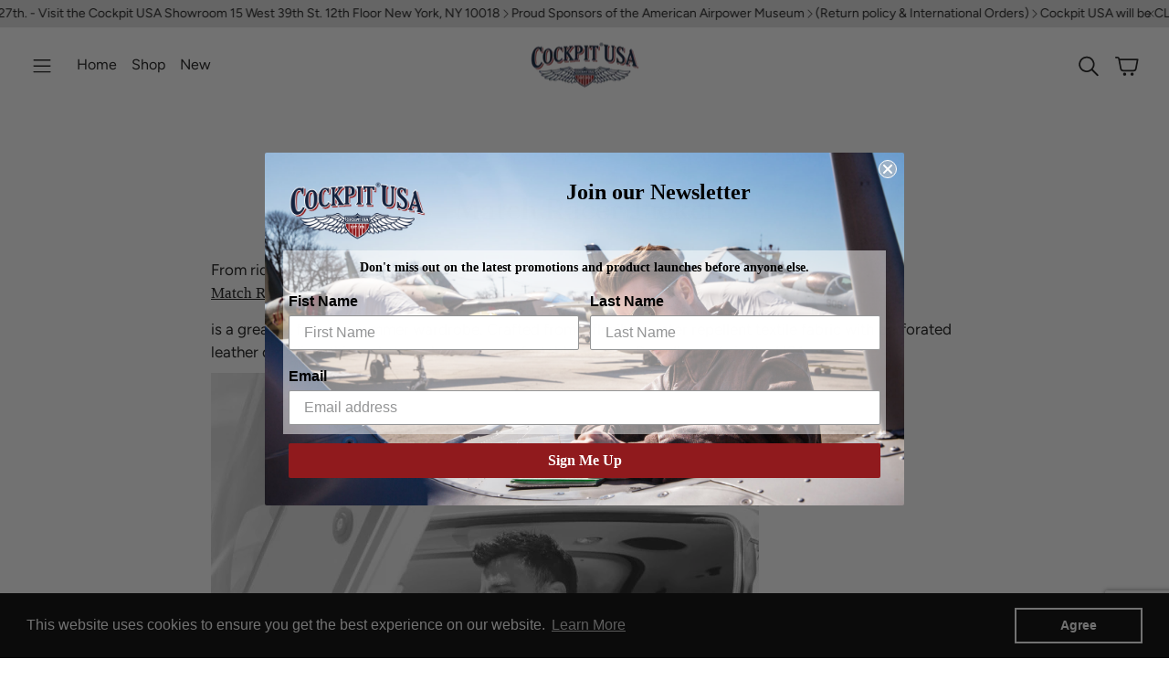

--- FILE ---
content_type: text/html; charset=utf-8
request_url: https://www.google.com/recaptcha/api2/anchor?ar=1&k=6LeTRAoeAAAAACKeCUlhSkXvVTIwv0_OgDTqgYsa&co=aHR0cHM6Ly9jb2NrcGl0dXNhLmNvbTo0NDM.&hl=en&v=PoyoqOPhxBO7pBk68S4YbpHZ&size=invisible&anchor-ms=20000&execute-ms=30000&cb=jfpha5ycl0az
body_size: 48817
content:
<!DOCTYPE HTML><html dir="ltr" lang="en"><head><meta http-equiv="Content-Type" content="text/html; charset=UTF-8">
<meta http-equiv="X-UA-Compatible" content="IE=edge">
<title>reCAPTCHA</title>
<style type="text/css">
/* cyrillic-ext */
@font-face {
  font-family: 'Roboto';
  font-style: normal;
  font-weight: 400;
  font-stretch: 100%;
  src: url(//fonts.gstatic.com/s/roboto/v48/KFO7CnqEu92Fr1ME7kSn66aGLdTylUAMa3GUBHMdazTgWw.woff2) format('woff2');
  unicode-range: U+0460-052F, U+1C80-1C8A, U+20B4, U+2DE0-2DFF, U+A640-A69F, U+FE2E-FE2F;
}
/* cyrillic */
@font-face {
  font-family: 'Roboto';
  font-style: normal;
  font-weight: 400;
  font-stretch: 100%;
  src: url(//fonts.gstatic.com/s/roboto/v48/KFO7CnqEu92Fr1ME7kSn66aGLdTylUAMa3iUBHMdazTgWw.woff2) format('woff2');
  unicode-range: U+0301, U+0400-045F, U+0490-0491, U+04B0-04B1, U+2116;
}
/* greek-ext */
@font-face {
  font-family: 'Roboto';
  font-style: normal;
  font-weight: 400;
  font-stretch: 100%;
  src: url(//fonts.gstatic.com/s/roboto/v48/KFO7CnqEu92Fr1ME7kSn66aGLdTylUAMa3CUBHMdazTgWw.woff2) format('woff2');
  unicode-range: U+1F00-1FFF;
}
/* greek */
@font-face {
  font-family: 'Roboto';
  font-style: normal;
  font-weight: 400;
  font-stretch: 100%;
  src: url(//fonts.gstatic.com/s/roboto/v48/KFO7CnqEu92Fr1ME7kSn66aGLdTylUAMa3-UBHMdazTgWw.woff2) format('woff2');
  unicode-range: U+0370-0377, U+037A-037F, U+0384-038A, U+038C, U+038E-03A1, U+03A3-03FF;
}
/* math */
@font-face {
  font-family: 'Roboto';
  font-style: normal;
  font-weight: 400;
  font-stretch: 100%;
  src: url(//fonts.gstatic.com/s/roboto/v48/KFO7CnqEu92Fr1ME7kSn66aGLdTylUAMawCUBHMdazTgWw.woff2) format('woff2');
  unicode-range: U+0302-0303, U+0305, U+0307-0308, U+0310, U+0312, U+0315, U+031A, U+0326-0327, U+032C, U+032F-0330, U+0332-0333, U+0338, U+033A, U+0346, U+034D, U+0391-03A1, U+03A3-03A9, U+03B1-03C9, U+03D1, U+03D5-03D6, U+03F0-03F1, U+03F4-03F5, U+2016-2017, U+2034-2038, U+203C, U+2040, U+2043, U+2047, U+2050, U+2057, U+205F, U+2070-2071, U+2074-208E, U+2090-209C, U+20D0-20DC, U+20E1, U+20E5-20EF, U+2100-2112, U+2114-2115, U+2117-2121, U+2123-214F, U+2190, U+2192, U+2194-21AE, U+21B0-21E5, U+21F1-21F2, U+21F4-2211, U+2213-2214, U+2216-22FF, U+2308-230B, U+2310, U+2319, U+231C-2321, U+2336-237A, U+237C, U+2395, U+239B-23B7, U+23D0, U+23DC-23E1, U+2474-2475, U+25AF, U+25B3, U+25B7, U+25BD, U+25C1, U+25CA, U+25CC, U+25FB, U+266D-266F, U+27C0-27FF, U+2900-2AFF, U+2B0E-2B11, U+2B30-2B4C, U+2BFE, U+3030, U+FF5B, U+FF5D, U+1D400-1D7FF, U+1EE00-1EEFF;
}
/* symbols */
@font-face {
  font-family: 'Roboto';
  font-style: normal;
  font-weight: 400;
  font-stretch: 100%;
  src: url(//fonts.gstatic.com/s/roboto/v48/KFO7CnqEu92Fr1ME7kSn66aGLdTylUAMaxKUBHMdazTgWw.woff2) format('woff2');
  unicode-range: U+0001-000C, U+000E-001F, U+007F-009F, U+20DD-20E0, U+20E2-20E4, U+2150-218F, U+2190, U+2192, U+2194-2199, U+21AF, U+21E6-21F0, U+21F3, U+2218-2219, U+2299, U+22C4-22C6, U+2300-243F, U+2440-244A, U+2460-24FF, U+25A0-27BF, U+2800-28FF, U+2921-2922, U+2981, U+29BF, U+29EB, U+2B00-2BFF, U+4DC0-4DFF, U+FFF9-FFFB, U+10140-1018E, U+10190-1019C, U+101A0, U+101D0-101FD, U+102E0-102FB, U+10E60-10E7E, U+1D2C0-1D2D3, U+1D2E0-1D37F, U+1F000-1F0FF, U+1F100-1F1AD, U+1F1E6-1F1FF, U+1F30D-1F30F, U+1F315, U+1F31C, U+1F31E, U+1F320-1F32C, U+1F336, U+1F378, U+1F37D, U+1F382, U+1F393-1F39F, U+1F3A7-1F3A8, U+1F3AC-1F3AF, U+1F3C2, U+1F3C4-1F3C6, U+1F3CA-1F3CE, U+1F3D4-1F3E0, U+1F3ED, U+1F3F1-1F3F3, U+1F3F5-1F3F7, U+1F408, U+1F415, U+1F41F, U+1F426, U+1F43F, U+1F441-1F442, U+1F444, U+1F446-1F449, U+1F44C-1F44E, U+1F453, U+1F46A, U+1F47D, U+1F4A3, U+1F4B0, U+1F4B3, U+1F4B9, U+1F4BB, U+1F4BF, U+1F4C8-1F4CB, U+1F4D6, U+1F4DA, U+1F4DF, U+1F4E3-1F4E6, U+1F4EA-1F4ED, U+1F4F7, U+1F4F9-1F4FB, U+1F4FD-1F4FE, U+1F503, U+1F507-1F50B, U+1F50D, U+1F512-1F513, U+1F53E-1F54A, U+1F54F-1F5FA, U+1F610, U+1F650-1F67F, U+1F687, U+1F68D, U+1F691, U+1F694, U+1F698, U+1F6AD, U+1F6B2, U+1F6B9-1F6BA, U+1F6BC, U+1F6C6-1F6CF, U+1F6D3-1F6D7, U+1F6E0-1F6EA, U+1F6F0-1F6F3, U+1F6F7-1F6FC, U+1F700-1F7FF, U+1F800-1F80B, U+1F810-1F847, U+1F850-1F859, U+1F860-1F887, U+1F890-1F8AD, U+1F8B0-1F8BB, U+1F8C0-1F8C1, U+1F900-1F90B, U+1F93B, U+1F946, U+1F984, U+1F996, U+1F9E9, U+1FA00-1FA6F, U+1FA70-1FA7C, U+1FA80-1FA89, U+1FA8F-1FAC6, U+1FACE-1FADC, U+1FADF-1FAE9, U+1FAF0-1FAF8, U+1FB00-1FBFF;
}
/* vietnamese */
@font-face {
  font-family: 'Roboto';
  font-style: normal;
  font-weight: 400;
  font-stretch: 100%;
  src: url(//fonts.gstatic.com/s/roboto/v48/KFO7CnqEu92Fr1ME7kSn66aGLdTylUAMa3OUBHMdazTgWw.woff2) format('woff2');
  unicode-range: U+0102-0103, U+0110-0111, U+0128-0129, U+0168-0169, U+01A0-01A1, U+01AF-01B0, U+0300-0301, U+0303-0304, U+0308-0309, U+0323, U+0329, U+1EA0-1EF9, U+20AB;
}
/* latin-ext */
@font-face {
  font-family: 'Roboto';
  font-style: normal;
  font-weight: 400;
  font-stretch: 100%;
  src: url(//fonts.gstatic.com/s/roboto/v48/KFO7CnqEu92Fr1ME7kSn66aGLdTylUAMa3KUBHMdazTgWw.woff2) format('woff2');
  unicode-range: U+0100-02BA, U+02BD-02C5, U+02C7-02CC, U+02CE-02D7, U+02DD-02FF, U+0304, U+0308, U+0329, U+1D00-1DBF, U+1E00-1E9F, U+1EF2-1EFF, U+2020, U+20A0-20AB, U+20AD-20C0, U+2113, U+2C60-2C7F, U+A720-A7FF;
}
/* latin */
@font-face {
  font-family: 'Roboto';
  font-style: normal;
  font-weight: 400;
  font-stretch: 100%;
  src: url(//fonts.gstatic.com/s/roboto/v48/KFO7CnqEu92Fr1ME7kSn66aGLdTylUAMa3yUBHMdazQ.woff2) format('woff2');
  unicode-range: U+0000-00FF, U+0131, U+0152-0153, U+02BB-02BC, U+02C6, U+02DA, U+02DC, U+0304, U+0308, U+0329, U+2000-206F, U+20AC, U+2122, U+2191, U+2193, U+2212, U+2215, U+FEFF, U+FFFD;
}
/* cyrillic-ext */
@font-face {
  font-family: 'Roboto';
  font-style: normal;
  font-weight: 500;
  font-stretch: 100%;
  src: url(//fonts.gstatic.com/s/roboto/v48/KFO7CnqEu92Fr1ME7kSn66aGLdTylUAMa3GUBHMdazTgWw.woff2) format('woff2');
  unicode-range: U+0460-052F, U+1C80-1C8A, U+20B4, U+2DE0-2DFF, U+A640-A69F, U+FE2E-FE2F;
}
/* cyrillic */
@font-face {
  font-family: 'Roboto';
  font-style: normal;
  font-weight: 500;
  font-stretch: 100%;
  src: url(//fonts.gstatic.com/s/roboto/v48/KFO7CnqEu92Fr1ME7kSn66aGLdTylUAMa3iUBHMdazTgWw.woff2) format('woff2');
  unicode-range: U+0301, U+0400-045F, U+0490-0491, U+04B0-04B1, U+2116;
}
/* greek-ext */
@font-face {
  font-family: 'Roboto';
  font-style: normal;
  font-weight: 500;
  font-stretch: 100%;
  src: url(//fonts.gstatic.com/s/roboto/v48/KFO7CnqEu92Fr1ME7kSn66aGLdTylUAMa3CUBHMdazTgWw.woff2) format('woff2');
  unicode-range: U+1F00-1FFF;
}
/* greek */
@font-face {
  font-family: 'Roboto';
  font-style: normal;
  font-weight: 500;
  font-stretch: 100%;
  src: url(//fonts.gstatic.com/s/roboto/v48/KFO7CnqEu92Fr1ME7kSn66aGLdTylUAMa3-UBHMdazTgWw.woff2) format('woff2');
  unicode-range: U+0370-0377, U+037A-037F, U+0384-038A, U+038C, U+038E-03A1, U+03A3-03FF;
}
/* math */
@font-face {
  font-family: 'Roboto';
  font-style: normal;
  font-weight: 500;
  font-stretch: 100%;
  src: url(//fonts.gstatic.com/s/roboto/v48/KFO7CnqEu92Fr1ME7kSn66aGLdTylUAMawCUBHMdazTgWw.woff2) format('woff2');
  unicode-range: U+0302-0303, U+0305, U+0307-0308, U+0310, U+0312, U+0315, U+031A, U+0326-0327, U+032C, U+032F-0330, U+0332-0333, U+0338, U+033A, U+0346, U+034D, U+0391-03A1, U+03A3-03A9, U+03B1-03C9, U+03D1, U+03D5-03D6, U+03F0-03F1, U+03F4-03F5, U+2016-2017, U+2034-2038, U+203C, U+2040, U+2043, U+2047, U+2050, U+2057, U+205F, U+2070-2071, U+2074-208E, U+2090-209C, U+20D0-20DC, U+20E1, U+20E5-20EF, U+2100-2112, U+2114-2115, U+2117-2121, U+2123-214F, U+2190, U+2192, U+2194-21AE, U+21B0-21E5, U+21F1-21F2, U+21F4-2211, U+2213-2214, U+2216-22FF, U+2308-230B, U+2310, U+2319, U+231C-2321, U+2336-237A, U+237C, U+2395, U+239B-23B7, U+23D0, U+23DC-23E1, U+2474-2475, U+25AF, U+25B3, U+25B7, U+25BD, U+25C1, U+25CA, U+25CC, U+25FB, U+266D-266F, U+27C0-27FF, U+2900-2AFF, U+2B0E-2B11, U+2B30-2B4C, U+2BFE, U+3030, U+FF5B, U+FF5D, U+1D400-1D7FF, U+1EE00-1EEFF;
}
/* symbols */
@font-face {
  font-family: 'Roboto';
  font-style: normal;
  font-weight: 500;
  font-stretch: 100%;
  src: url(//fonts.gstatic.com/s/roboto/v48/KFO7CnqEu92Fr1ME7kSn66aGLdTylUAMaxKUBHMdazTgWw.woff2) format('woff2');
  unicode-range: U+0001-000C, U+000E-001F, U+007F-009F, U+20DD-20E0, U+20E2-20E4, U+2150-218F, U+2190, U+2192, U+2194-2199, U+21AF, U+21E6-21F0, U+21F3, U+2218-2219, U+2299, U+22C4-22C6, U+2300-243F, U+2440-244A, U+2460-24FF, U+25A0-27BF, U+2800-28FF, U+2921-2922, U+2981, U+29BF, U+29EB, U+2B00-2BFF, U+4DC0-4DFF, U+FFF9-FFFB, U+10140-1018E, U+10190-1019C, U+101A0, U+101D0-101FD, U+102E0-102FB, U+10E60-10E7E, U+1D2C0-1D2D3, U+1D2E0-1D37F, U+1F000-1F0FF, U+1F100-1F1AD, U+1F1E6-1F1FF, U+1F30D-1F30F, U+1F315, U+1F31C, U+1F31E, U+1F320-1F32C, U+1F336, U+1F378, U+1F37D, U+1F382, U+1F393-1F39F, U+1F3A7-1F3A8, U+1F3AC-1F3AF, U+1F3C2, U+1F3C4-1F3C6, U+1F3CA-1F3CE, U+1F3D4-1F3E0, U+1F3ED, U+1F3F1-1F3F3, U+1F3F5-1F3F7, U+1F408, U+1F415, U+1F41F, U+1F426, U+1F43F, U+1F441-1F442, U+1F444, U+1F446-1F449, U+1F44C-1F44E, U+1F453, U+1F46A, U+1F47D, U+1F4A3, U+1F4B0, U+1F4B3, U+1F4B9, U+1F4BB, U+1F4BF, U+1F4C8-1F4CB, U+1F4D6, U+1F4DA, U+1F4DF, U+1F4E3-1F4E6, U+1F4EA-1F4ED, U+1F4F7, U+1F4F9-1F4FB, U+1F4FD-1F4FE, U+1F503, U+1F507-1F50B, U+1F50D, U+1F512-1F513, U+1F53E-1F54A, U+1F54F-1F5FA, U+1F610, U+1F650-1F67F, U+1F687, U+1F68D, U+1F691, U+1F694, U+1F698, U+1F6AD, U+1F6B2, U+1F6B9-1F6BA, U+1F6BC, U+1F6C6-1F6CF, U+1F6D3-1F6D7, U+1F6E0-1F6EA, U+1F6F0-1F6F3, U+1F6F7-1F6FC, U+1F700-1F7FF, U+1F800-1F80B, U+1F810-1F847, U+1F850-1F859, U+1F860-1F887, U+1F890-1F8AD, U+1F8B0-1F8BB, U+1F8C0-1F8C1, U+1F900-1F90B, U+1F93B, U+1F946, U+1F984, U+1F996, U+1F9E9, U+1FA00-1FA6F, U+1FA70-1FA7C, U+1FA80-1FA89, U+1FA8F-1FAC6, U+1FACE-1FADC, U+1FADF-1FAE9, U+1FAF0-1FAF8, U+1FB00-1FBFF;
}
/* vietnamese */
@font-face {
  font-family: 'Roboto';
  font-style: normal;
  font-weight: 500;
  font-stretch: 100%;
  src: url(//fonts.gstatic.com/s/roboto/v48/KFO7CnqEu92Fr1ME7kSn66aGLdTylUAMa3OUBHMdazTgWw.woff2) format('woff2');
  unicode-range: U+0102-0103, U+0110-0111, U+0128-0129, U+0168-0169, U+01A0-01A1, U+01AF-01B0, U+0300-0301, U+0303-0304, U+0308-0309, U+0323, U+0329, U+1EA0-1EF9, U+20AB;
}
/* latin-ext */
@font-face {
  font-family: 'Roboto';
  font-style: normal;
  font-weight: 500;
  font-stretch: 100%;
  src: url(//fonts.gstatic.com/s/roboto/v48/KFO7CnqEu92Fr1ME7kSn66aGLdTylUAMa3KUBHMdazTgWw.woff2) format('woff2');
  unicode-range: U+0100-02BA, U+02BD-02C5, U+02C7-02CC, U+02CE-02D7, U+02DD-02FF, U+0304, U+0308, U+0329, U+1D00-1DBF, U+1E00-1E9F, U+1EF2-1EFF, U+2020, U+20A0-20AB, U+20AD-20C0, U+2113, U+2C60-2C7F, U+A720-A7FF;
}
/* latin */
@font-face {
  font-family: 'Roboto';
  font-style: normal;
  font-weight: 500;
  font-stretch: 100%;
  src: url(//fonts.gstatic.com/s/roboto/v48/KFO7CnqEu92Fr1ME7kSn66aGLdTylUAMa3yUBHMdazQ.woff2) format('woff2');
  unicode-range: U+0000-00FF, U+0131, U+0152-0153, U+02BB-02BC, U+02C6, U+02DA, U+02DC, U+0304, U+0308, U+0329, U+2000-206F, U+20AC, U+2122, U+2191, U+2193, U+2212, U+2215, U+FEFF, U+FFFD;
}
/* cyrillic-ext */
@font-face {
  font-family: 'Roboto';
  font-style: normal;
  font-weight: 900;
  font-stretch: 100%;
  src: url(//fonts.gstatic.com/s/roboto/v48/KFO7CnqEu92Fr1ME7kSn66aGLdTylUAMa3GUBHMdazTgWw.woff2) format('woff2');
  unicode-range: U+0460-052F, U+1C80-1C8A, U+20B4, U+2DE0-2DFF, U+A640-A69F, U+FE2E-FE2F;
}
/* cyrillic */
@font-face {
  font-family: 'Roboto';
  font-style: normal;
  font-weight: 900;
  font-stretch: 100%;
  src: url(//fonts.gstatic.com/s/roboto/v48/KFO7CnqEu92Fr1ME7kSn66aGLdTylUAMa3iUBHMdazTgWw.woff2) format('woff2');
  unicode-range: U+0301, U+0400-045F, U+0490-0491, U+04B0-04B1, U+2116;
}
/* greek-ext */
@font-face {
  font-family: 'Roboto';
  font-style: normal;
  font-weight: 900;
  font-stretch: 100%;
  src: url(//fonts.gstatic.com/s/roboto/v48/KFO7CnqEu92Fr1ME7kSn66aGLdTylUAMa3CUBHMdazTgWw.woff2) format('woff2');
  unicode-range: U+1F00-1FFF;
}
/* greek */
@font-face {
  font-family: 'Roboto';
  font-style: normal;
  font-weight: 900;
  font-stretch: 100%;
  src: url(//fonts.gstatic.com/s/roboto/v48/KFO7CnqEu92Fr1ME7kSn66aGLdTylUAMa3-UBHMdazTgWw.woff2) format('woff2');
  unicode-range: U+0370-0377, U+037A-037F, U+0384-038A, U+038C, U+038E-03A1, U+03A3-03FF;
}
/* math */
@font-face {
  font-family: 'Roboto';
  font-style: normal;
  font-weight: 900;
  font-stretch: 100%;
  src: url(//fonts.gstatic.com/s/roboto/v48/KFO7CnqEu92Fr1ME7kSn66aGLdTylUAMawCUBHMdazTgWw.woff2) format('woff2');
  unicode-range: U+0302-0303, U+0305, U+0307-0308, U+0310, U+0312, U+0315, U+031A, U+0326-0327, U+032C, U+032F-0330, U+0332-0333, U+0338, U+033A, U+0346, U+034D, U+0391-03A1, U+03A3-03A9, U+03B1-03C9, U+03D1, U+03D5-03D6, U+03F0-03F1, U+03F4-03F5, U+2016-2017, U+2034-2038, U+203C, U+2040, U+2043, U+2047, U+2050, U+2057, U+205F, U+2070-2071, U+2074-208E, U+2090-209C, U+20D0-20DC, U+20E1, U+20E5-20EF, U+2100-2112, U+2114-2115, U+2117-2121, U+2123-214F, U+2190, U+2192, U+2194-21AE, U+21B0-21E5, U+21F1-21F2, U+21F4-2211, U+2213-2214, U+2216-22FF, U+2308-230B, U+2310, U+2319, U+231C-2321, U+2336-237A, U+237C, U+2395, U+239B-23B7, U+23D0, U+23DC-23E1, U+2474-2475, U+25AF, U+25B3, U+25B7, U+25BD, U+25C1, U+25CA, U+25CC, U+25FB, U+266D-266F, U+27C0-27FF, U+2900-2AFF, U+2B0E-2B11, U+2B30-2B4C, U+2BFE, U+3030, U+FF5B, U+FF5D, U+1D400-1D7FF, U+1EE00-1EEFF;
}
/* symbols */
@font-face {
  font-family: 'Roboto';
  font-style: normal;
  font-weight: 900;
  font-stretch: 100%;
  src: url(//fonts.gstatic.com/s/roboto/v48/KFO7CnqEu92Fr1ME7kSn66aGLdTylUAMaxKUBHMdazTgWw.woff2) format('woff2');
  unicode-range: U+0001-000C, U+000E-001F, U+007F-009F, U+20DD-20E0, U+20E2-20E4, U+2150-218F, U+2190, U+2192, U+2194-2199, U+21AF, U+21E6-21F0, U+21F3, U+2218-2219, U+2299, U+22C4-22C6, U+2300-243F, U+2440-244A, U+2460-24FF, U+25A0-27BF, U+2800-28FF, U+2921-2922, U+2981, U+29BF, U+29EB, U+2B00-2BFF, U+4DC0-4DFF, U+FFF9-FFFB, U+10140-1018E, U+10190-1019C, U+101A0, U+101D0-101FD, U+102E0-102FB, U+10E60-10E7E, U+1D2C0-1D2D3, U+1D2E0-1D37F, U+1F000-1F0FF, U+1F100-1F1AD, U+1F1E6-1F1FF, U+1F30D-1F30F, U+1F315, U+1F31C, U+1F31E, U+1F320-1F32C, U+1F336, U+1F378, U+1F37D, U+1F382, U+1F393-1F39F, U+1F3A7-1F3A8, U+1F3AC-1F3AF, U+1F3C2, U+1F3C4-1F3C6, U+1F3CA-1F3CE, U+1F3D4-1F3E0, U+1F3ED, U+1F3F1-1F3F3, U+1F3F5-1F3F7, U+1F408, U+1F415, U+1F41F, U+1F426, U+1F43F, U+1F441-1F442, U+1F444, U+1F446-1F449, U+1F44C-1F44E, U+1F453, U+1F46A, U+1F47D, U+1F4A3, U+1F4B0, U+1F4B3, U+1F4B9, U+1F4BB, U+1F4BF, U+1F4C8-1F4CB, U+1F4D6, U+1F4DA, U+1F4DF, U+1F4E3-1F4E6, U+1F4EA-1F4ED, U+1F4F7, U+1F4F9-1F4FB, U+1F4FD-1F4FE, U+1F503, U+1F507-1F50B, U+1F50D, U+1F512-1F513, U+1F53E-1F54A, U+1F54F-1F5FA, U+1F610, U+1F650-1F67F, U+1F687, U+1F68D, U+1F691, U+1F694, U+1F698, U+1F6AD, U+1F6B2, U+1F6B9-1F6BA, U+1F6BC, U+1F6C6-1F6CF, U+1F6D3-1F6D7, U+1F6E0-1F6EA, U+1F6F0-1F6F3, U+1F6F7-1F6FC, U+1F700-1F7FF, U+1F800-1F80B, U+1F810-1F847, U+1F850-1F859, U+1F860-1F887, U+1F890-1F8AD, U+1F8B0-1F8BB, U+1F8C0-1F8C1, U+1F900-1F90B, U+1F93B, U+1F946, U+1F984, U+1F996, U+1F9E9, U+1FA00-1FA6F, U+1FA70-1FA7C, U+1FA80-1FA89, U+1FA8F-1FAC6, U+1FACE-1FADC, U+1FADF-1FAE9, U+1FAF0-1FAF8, U+1FB00-1FBFF;
}
/* vietnamese */
@font-face {
  font-family: 'Roboto';
  font-style: normal;
  font-weight: 900;
  font-stretch: 100%;
  src: url(//fonts.gstatic.com/s/roboto/v48/KFO7CnqEu92Fr1ME7kSn66aGLdTylUAMa3OUBHMdazTgWw.woff2) format('woff2');
  unicode-range: U+0102-0103, U+0110-0111, U+0128-0129, U+0168-0169, U+01A0-01A1, U+01AF-01B0, U+0300-0301, U+0303-0304, U+0308-0309, U+0323, U+0329, U+1EA0-1EF9, U+20AB;
}
/* latin-ext */
@font-face {
  font-family: 'Roboto';
  font-style: normal;
  font-weight: 900;
  font-stretch: 100%;
  src: url(//fonts.gstatic.com/s/roboto/v48/KFO7CnqEu92Fr1ME7kSn66aGLdTylUAMa3KUBHMdazTgWw.woff2) format('woff2');
  unicode-range: U+0100-02BA, U+02BD-02C5, U+02C7-02CC, U+02CE-02D7, U+02DD-02FF, U+0304, U+0308, U+0329, U+1D00-1DBF, U+1E00-1E9F, U+1EF2-1EFF, U+2020, U+20A0-20AB, U+20AD-20C0, U+2113, U+2C60-2C7F, U+A720-A7FF;
}
/* latin */
@font-face {
  font-family: 'Roboto';
  font-style: normal;
  font-weight: 900;
  font-stretch: 100%;
  src: url(//fonts.gstatic.com/s/roboto/v48/KFO7CnqEu92Fr1ME7kSn66aGLdTylUAMa3yUBHMdazQ.woff2) format('woff2');
  unicode-range: U+0000-00FF, U+0131, U+0152-0153, U+02BB-02BC, U+02C6, U+02DA, U+02DC, U+0304, U+0308, U+0329, U+2000-206F, U+20AC, U+2122, U+2191, U+2193, U+2212, U+2215, U+FEFF, U+FFFD;
}

</style>
<link rel="stylesheet" type="text/css" href="https://www.gstatic.com/recaptcha/releases/PoyoqOPhxBO7pBk68S4YbpHZ/styles__ltr.css">
<script nonce="U-kXy-xTL_j_adqMU8MDDg" type="text/javascript">window['__recaptcha_api'] = 'https://www.google.com/recaptcha/api2/';</script>
<script type="text/javascript" src="https://www.gstatic.com/recaptcha/releases/PoyoqOPhxBO7pBk68S4YbpHZ/recaptcha__en.js" nonce="U-kXy-xTL_j_adqMU8MDDg">
      
    </script></head>
<body><div id="rc-anchor-alert" class="rc-anchor-alert"></div>
<input type="hidden" id="recaptcha-token" value="[base64]">
<script type="text/javascript" nonce="U-kXy-xTL_j_adqMU8MDDg">
      recaptcha.anchor.Main.init("[\x22ainput\x22,[\x22bgdata\x22,\x22\x22,\[base64]/[base64]/[base64]/ZyhXLGgpOnEoW04sMjEsbF0sVywwKSxoKSxmYWxzZSxmYWxzZSl9Y2F0Y2goayl7RygzNTgsVyk/[base64]/[base64]/[base64]/[base64]/[base64]/[base64]/[base64]/bmV3IEJbT10oRFswXSk6dz09Mj9uZXcgQltPXShEWzBdLERbMV0pOnc9PTM/bmV3IEJbT10oRFswXSxEWzFdLERbMl0pOnc9PTQ/[base64]/[base64]/[base64]/[base64]/[base64]\\u003d\x22,\[base64]\\u003d\\u003d\x22,\[base64]/JUDCsMOIPXnDqMO+w7HDssORHTI/wpPDlQDDjsKYw65pw6AkFsKfCcKAcMK6DxPDgk3Cg8OeJE5Gw5Npwqt4wovDulsAYFc/FsOPw7FNWT/CncKQUsKCB8Kfw6lBw7PDvB3ChFnChRbDnsKVLcK9F2prJxhadcKnFsOgEcOCOXQRw4fCuG/DqcOzTMKVwpnCn8OHwqpsb8KIwp3CswLCusKRwq3CjBtrwptUw7bCvsKxw4HClH3DmyYcwqvCrcKlw5wcwpXDgiMOwrDCr3JZNsOVIsO3w4dfw512w57Cj8OuAAlRw7JPw73Ch2DDgFvDo1/Dg2wmw61iYsKhdX/DjCc2ZXI2bcKUwpLCqCp1w4/Dr8OPw4zDhFdJJVUKw6LDskjDv2E/Cjl7XsKXwrwgasOkw5nDmhsGO8OkwqvCo8KGV8OPCcODwoZaZ8OjOQg6QsOWw6XCicK1wr97w5UtQW7CtS7Di8KQw6bDjsO/[base64]/[base64]/Cs38RXsKEbzMmw6rCoRxGf8O4wqbChXTDozwcwpRewr0zK3XCtkDDmk/DvgfDqHbDkTHCp8OKwpIdw410w4bCgm5+wr1XwoTCpGHCq8KVw5DDhsOhUMOywr1tAB9uwrrCmcOYw4E5w7fCosKPEQnDoBDDo3bCrMOlZ8Onw6J1w7hpwr5tw40iw68Lw7bDh8KGbcO0wp7DgsKkR8K+Y8K7P8KjMcOnw4DCr3IKw64Dwrc+wo/DrCLCuGjCszHDq1bDsAHCghkoWX4kwrLCmz3DpsKwARQUBhLDr8KgaQvDhz3DtjTCvcK5w6TDusKhHnTClUoewqMUw4BkwoRbwohVacKeCmhYOQzCgsKiw4Mgw7MEMsOjw7Fqw7nDqlrCt8KOTsKrw7vCgcKEOMKMwq/[base64]/Cjhk4wrcfwqN8w6zDqgRUdcKlw4HCqMOjW1g1SsKmw51Cw7XCmlU0wqDDqMKywo7CicKqwoLCusKuIMKTwpRzwq4Lwptyw5jCjBIww6/CjQrDgH7Cog52cMOEwqtnw7UlNMOowpTDkMKgVx3CjAQXIRjCtMOVHsKRwqDDuyTDkkcac8KLw6Rgw4EFaw8CwpbDmcKmV8OoZMOgwqlfwo/Di1nCncKIFj7DpRzChsO+w6dHHDLDmR1Ow6BSw5gxGx/Dp8Okw5c8JG7CmcO8bDjDuVJLwqHCgD/CsF3DpBsVwq/DkxfDhDlLF2pIw7nCjy3CtsK/[base64]/CpcOzw44bw4x2VkVww7/[base64]/[base64]/CpcOFw7VvQMOhTjkcD8OHw4fChcONw7rCnWVWw4R5wr3CgH8cFDZ/w6/CsiHDmHc1QiciGjB5w6LDrTQgFBB6K8K9w7Y7w7HDlMKKQ8O4w6AYOsKxTsKrfEIvw63DiiXDj8KLwr/[base64]/CnMKjw4PDssKew6V8w4zDucONVEYFEsKzwofDi8KxwoobKGY7wr0hH3PDpHPCucOew47Cp8KFbcKJdArDok0lwrIPw4oFw5jCr2HDhsOheiPDp0bDhcKhwrHDpz3ClkXCqcKpwr5ELT3Cp208wrBHw79lwoZnJMOKUxBUw77CscKvw6LCqwDChwXCvG/CpmDCoxx4V8OQXV5MIMKhwqvDhTIdw4/CtAzDocKNKsOmNEPDq8Kew5rClR3DqCMmw5HCtQMuTUkQwpBXHMOrE8K5w7HCuW/CgmjCs8KlV8KnSRdQTD8Tw6HDusKAw5HCrVhZTgrDl0UbDcOJbT51ZUbDuWnDoRsmwqQUwqE2SMKTwrpWw4UawpFFd8OADjUyABfDoVLCqms0VzwhBx/Dp8KRw5A5w5HDlcOswoxxwo/CmsOLMA1Wwo/[base64]/w5TDnUrCocOXbMKnw47CncKkd8KWC8OrVXXDuMK/[base64]/[base64]/w4BVTsKjw7jCjE7DkcO4woXDtsOaw5YcC8OFw5UwFcKmcMKUasKWwoTCqmg5w7ZoWxt2Gmc8ah/[base64]/Crm/Dn8OIH3dFwrs9fW9Mw6XDlMO9w5ASwp4HwqJKwoXDqwk9UVTCkGUmcMK1N8Kfwr7DvB/CvSvCjQgKfMKFwql/KQfCtMORw4HCtwbChsKNw4LDm2EuGQTDtkHCgcKPwqEpw4TCo1cyw6/Dig96w43Dq0BtEcKWWcO4E8KEwrZ9w4/DksOpL2bDsR/DvyDCsXnCrkTDoHfCqlTCucKrHcKpYsKXH8KmeHbClGJXwojDhUo2E2skBl7Do2LCoh/CgMKdYFxtwpxYw7BBw5XDjMOhYV0ww4/CvsO8wpLDscKSwq/[base64]/woXDi8OrZsKXw57DqsKVw6VEEcK6IMOLw7A6w6ttw4gFwqAhwo/CscO8w7nCjBhnX8O1eMKpw61pw5HClsK+w75Gahkbw4rDnmpLOQXChFgkEcKnw4c6wo3CoTBuwq3DjCPDjcO0wr7CpcOIw5/CkMKWwpJGYMO5JC/ChMOnN8KTIsKmwpIJw4jDnloGwobDoGl8w6PCk3dmbiXDvnHCgcK3wp/DqsOzw6BgHBlTw6HCksKiZcKbwod5wrjCr8Kzw6rDs8KwFsOZw67CjkETw7wuZSAZw48HQMOXdwJ2w7Mdwq/Cklwmw6bCpcKVA2sCYQHDmgnDisOPw5vCs8KPwr0PLWJOwpLDkB/CmsKEe2hjwo/CsMOow7M5F2sVw77DpWbCn8KcwrEuRMK5YMKGwr7DiVLDksOYwpt8wqsiHMOSw4VPVcKtwovDrMKiwqPCuRnDqMOYwqFZwrV3woB3WsOuw55rwrXCpR1jBEfDv8OGw6gTYiI/w5jDrg/CqcKQw5kywqDDljXDmhllS1bDuXLDsH50LU7DiQ/Ck8KewoDCp8K2w60RZMOdV8O7wpPDqifCkXfCqTDDmknDrGjDqMOWw4d8w5F1w4ghPXrCosOnw4DDncK8wrXDo0zDocOZwqQQP3Rpwr0rw4hAQgvCkMKFwqsiw7clAhLDr8O4UcKXbgE8wqYJan3CgsOew5jDqMOZXyjDgg/CrcKvcsKDDMOyw5fCpsKjHRxtwrHCoMK1VMKTAT3Cu3vCu8KMw5QOPU7DgwfCscOqw7vDnEQST8OMw4EiwrodwoNRZxpJEiYYw57DvDgsC8KXwoxrwpkiwpjCssKZw5rCkFZswrcxwpdgZERpw7pawoZEw7vDrgQRw7vDtMO/w7p+fcOAX8Osw5M1wpjCjz7CscOYw5TDnMKPwow3SsOiw70jcMOdwqjDm8KSwoFDdMKmwr5/wrrCvSbCpMKEwp52FcK8J39YwoTDhMKKXcKkRn9SecOiw7xOYsKyUMKMw6pOCxoNf8OVO8KLwrZbO8OwccOHwqhQw6PDsj/DmsOiw6LCr1DDuMOtD2jDpMKSEsKrH8OEw5TDgg9wAcKfwqHDtsKwP8OHwqc0w73Cli8Gw4gVTcKzwozCtMOcYMOeYk7CnHkOXXhoUwXCpgDClMKvSHwlwpXDrERwwqfDscKgw4/[base64]/CvxnDrQDCkzQZwqFoChTDp8OFwp/DqMKcYcKpwrbCtAbDlCNvSQbCpQkAMlliwrHCkMOZNsKUw5ICw6vCqHnCr8OTPmrCu8KMwqDCuUMlw7BtwrbCmkfDjMOXw6gpwqQ1FCLDoizCj8K7w6djw6rCs8Ofw73CrsK/A1swwr7DuEF0e0XDvMOvPcOSYcKfwoNqVsKaK8KSwqEMPFF7BjB/wprDn2TCu2MgNMO+aDPDusKIP0XCk8K7NMOlwpN6AB3DmhR1bh3DgWxiwpR+wobDgzINw4lGfsKwXlsTHsOMw4wEwp5JEDsVBMOtw7ttSMK9UMKkV8ORYAfClsOiw5d6w57DjMO1wrbDscO4aDnDncKRCsOnMsOFKSLDnz/DnMOPw5jDt8Ofw4RgwojDlsO2w4vCk8K4VFd4N8KKw5xBw7XCgCF8VmHCrktNDsK9w43DssOCwo9qcMOHZcOHasKzwrvCuChlB8Okw6fDimnDnMOLGAYtwprDoQgPR8OsZlnCusK9w4JmwqlLwoDDnzpNw6nDp8OUw5DDumRCwo/DjsODJHVCw4PCnMOMT8KWwqBmZlJXw4MrwqTCkUhZwrrCviMCSTjDv3DDmjnDvcOWNsO+w51rRCbCpQzCrzHCrTfDnHY6woBgwqZEw7/Cj3rDlSPDqsOhb2nCryvDt8KpAsK0OwQJEmHDh1UjworCocKZw4nCkcOnwpjDsDnCnknDl0DDlTXDrsKEX8KSwrgDwpxBT0Vbwq/[base64]/[base64]/CiiBNMn1mAUYlAFRvw7zDiQsiNcOnwo/CiMKVw5HDkMKLfcOIw5DCssOqwoXDnSRYW8OBZAfDjcKBw7YNw73Du8OwJ8OYZxzDmz7CmGx0w57CicKFw6VYNG4XEcOANGHCrMO/wqXCpENpfcKXRSzDgWpkw63ChcKGTRHDpzR1w5TClSPCsDpRL2nCuREhOxgPP8Kgw7jDnxHDv8KmVHgowo9gwrzCl2ECEsKtAhnDtAcww4XCkVUSZcOIw7/CgX1UYAvDqMKaShUYIQzCvmpzwoZuw5woUh9Hw7EWIcODU8KqOTM8VFhQw5XDu8KrR3HDhQ5ZQRDCjSQ+Y8KjVsKRw6BWAkIsw6Bew6PCkwfDtcKxwrJiRl/DrsK6FkjCuwsAw7FWSWNNNjQCwozDicORwqTCj8OQwr/ClH7DnkcXPsOcwqs2e8KzCxzCp192w57ChsKvwprCgcOVw7LDoXHCjF7DmMKcwr46wqPCncOQZGRLd8Oew7zDiW7DtWnClU/CocKqYiFQGR4lWhQZw7cfw6V9wp/[base64]/w7fCtMKew6NCGjZww6/Dn8Ovw7HDisKYw6oxUcKPV8OFw7lFwoLDn1rCmsKxw5zCjHzDiVJ3HyLDm8Kywokmw6bDg3bCjMO0X8KrGcK5w6zDv8O/w45IwpPCvSjCvsKmw7DCkXXCmMOfM8O+OMOLaRrCiMKPZMKuFkdRwotqwqDDgU/DscKBw69owpokQ39aw4zDo8O4w43Du8ObwrzDqMKqw4I6wqZLE8KobMO4w7PCvsKTwqbDk8OOwqcqw7zChwteZEkBAcO1w5hqw6XCmknDkjvDjcOnwonCtTTCo8OIwqVTw5jDtGzDsiE3wqFQAsKLcsKBc2/DhsKgwqUwA8KTFTEIbcKHwr5pw5bCinjDkcK/w6gCDw06woMoFmRqw4BFesOKKHLDp8KHOWnCuMK6ScKzIjXCkhzCp8OZw6vCjcOQJ2Row5JxwpBuL31iP8OMPsKEwqjCkcO+YjbDmsOdwoRewpo7w74GwpXCu8KiPcO0w4jDqjLDmU/CkcOtPMKobWsdwrXCqcOiwqrCtTA5w6zChMKvwrcuGcKwRsO9GMKACC9lScOLw7XClFYsaMOKXXMuBT7DkErDpcKVS25Dw6/CuVlxwpBhAAHDlg5JwpXDiC7Cv2Y+T29xw7zCoWNaa8OcwocgwpzDjBgDw7jCpQ53asOIRsKOGcOqE8OWaVzDjg5Bw4/DhmTDgyg3H8Kfw4kPwrPDo8OWBMO3PWXDl8OIbMOhSsKswr/CsMKPKx5gVsO8w4PCpnjCtH0OwoRvZcK9wqvChsOFMS8GXMO1w6jCrXM/esKNw57CvRnDmMOPw5VzWFRGwqHDvW7CtsO1w5YNwqbDmMKmwrzDoEdSf0fCgMK/[base64]/w4rCrMKVw4cSwq3DqsKNw4ZGwr1fVMOYGsKhDsKBMsOMw7/ChMO4w4nCjcK9LFshDBRlwqDDjsKiEkjCqW5nL8OUYcOgw7DCg8KhA8OzdMOrwobDmcO6wq/DksOXAx5Tw7piwq0aOsO8A8OhRMOqw4ZccMKRUFLChHHDp8KhwqwgcAPCgQDDh8OFeMOITcKnIMOuw4QAIsKtTSAyZCnDq0HDvcKAw6gjF1nDmWdfVyRBdhAZG8Odwp7CssOrdsORRVYdHl/Cp8OPYMOqJMKgwpIHRMOiw7g+HcKOwpxrAyMDa1QucTlnbcO+NQvCtkDCtTstw6FawoTClcO/DhI0w5tGR8KiwqTCkMKDw67CjMOEw4TDgMO0GMKtwooPwobCtGjDv8KCS8O0bsO4TC7Dp04Lw5EcdsOYw6vDuhZWwq0rH8KlUB/[base64]/Dk8ONwpBEwrXDg0ozCCQPwq3DiUjCgE1LYF1DLsOqXcO1MmjDuMKcJFNRICbDnkPCi8Kvw4Ilw43DoMKjwpNYw4hzw5jDjCfDtMKhEGrCvg7CpzZOw4vDicKYw4RjXMKAw53Cq14gw5/CmMKKwpMrwoHCrENFMcOQbwrDvMKjGMKIw5MWw4QTHlnDh8KqGzPCi0NgwqsUCcO1w7rDnx3CqsOwwpIPw7nCrEcSwoN6wqzDtUrDkFfDrMKuw7rCvxzDk8KywpvCgcOswp8/[base64]/CowVbw6TCu8KfNsK6wpFIwoowQ8OvLwzCqMKjQsKtUiLDpnV4JERMEAzDs3NmI1bDr8OmDUo0woZBwqISJF8pPMK1wrTCvn7CusO+fBbCssKpLyhLwr5gwoVAAMKbVsO5wrs/[base64]/[base64]/DiznCtMOOKMOJTVFOwrrDkjDCg8KxwpHChsKsYsOlwqPDildjTsKyw6nDusKbU8O1w7bCh8OHEcKCwpV2w79fQgkFGcO/O8KuwpdbwrshwoJOb2ppBF3DgRLDlcKXwoQtw4MVwpnDvHcbf33CtQVyNMOiTARheMKYZsKBw6PCuMODw4PDt2twRsO/wobDi8OXRxbDuiAmwoDCpMOmAcOTfH01w7fCpXwgQHcew7Itw4YYa8KBUMKcFCLCj8KaYmLClsOkBE7ChsOSDH8IECsJIcKpwp4vTFJKw5EjOj7Dl0dyJyZADUc6UwPDhMOXwo/Cv8OtSsOfCjPCuD3DkMKqX8K9wpjDmTAEDgEmw5jCm8OBZ3PDk8KZwq1kd8Okw5YxwonCowjCpMOuThNWKQ4dQMKxaCsJw4/[base64]/CpmsncxccSsO2TMK/wr7DlcOhw5RDLMKTwqzClsOdwpQZAX8CWcKdw7BpasKMBB7CuULDiQE0ccO0w67DrVcFQ0gEwoHDvBcUw7TDrig2dFVcKsOHey1Dw6XCh0rCoMKYScKNw7PCn2VMwoUlVnMvXAzCvcOlw7dywrbDk8OeG2hKSMKjURzCt0zDlsKKfW5/CUvCq8KsIwBbRj0pw58ew7nDmxnDvsOAGsOQSVTDl8OtNDDDo8KqKjYKw53ClHLDj8O/w47DrsOowq5sw7HDlcO7JhzDuXDDqGMcwqtvwobCpjRAw5LCtwTClRgbwpHDvQ4iHMKNw73CqiLDpRxMw6Ihw43Dq8K0w4QaCHl8fMK/XcKldcOwwpN7w4vCqMKdw6csJFgVPMKRJCxUGjorw4PDpSbCtmRASzplw67Cvzxxw4XCvU92w5zChy/DjcKnAsKQWUgNwprDkcOgwqLDssK6w6nDrMOKw4fDh8Kvw4TClUDDhHJTw75SwpXCk3TDusOiXlwlc0p2w5ASYW08wp1oBcOWOW0JaC/CgcK/w6vDvsK2wqM2w6lkw55aVF3DrVrCsMKfXhYlwpx1ccOiccOGwooSd8K5wqAYw5I4L0Erw7MFw68iZMO6MmDCrR/Cpw98wr/DpsKxwpzCnMKnw6HDiFjCuTnDu8KfPMOOw5zCosOXQMKcwrfCuVV9wo0YbMKtw41Sw6xewqjCtsOgKMKIwoA3wownHAPDlsObwqDDphJZwpjDtcK7MMOuw5UfwovDrC/CrsKEw5jDv8OGFT7Ckj/DncO4w6oJwrvDjMK4wr5iw7QaNS7DjWnCknHCv8O3JsKNw5QrPjTDksKawqxxPUjDq8KCw7/[base64]/wpE/[base64]/[base64]/[base64]/w61aw5TDgnFcwprDrcOmw6c2wrFWwoTDrArDvh/DsWjCvMOiTcKqXElXwovDkCXDgjEmRRnCjSLCscOCwq/DrcOcR29hwoDDp8K8b0zCksO2w7RUwo9fesK9NsORJcKpwqhhQcO9w6sow5/DmV1iDDFPVcOgw4RMEcOURBsxNV4Vd8KuYcKgwqQfw7g/wopbZcOMMcKAJcO0WkDCpiYdw4hFw6XCocKTTAxGd8K7wqhsKlrDsH/CpCfDhWBBMDbClykuU8KnKcKjYGjCmcKiwr/Ck33Dv8Oww5BSaBJ/wpFtw6LCj05Tw67DtEIUOxzDgsKCaBx+w5lHwp8Xw47CjSYhwqvClMKBGBAXMw9Hw6cgwr/DvQIdEMOzdAYOw7zCocOqZ8OUJl3CqcOPCsKwwpbDqsKANh9eZH8Jw4XCvT08wozCoMOXwqjCmsO0BT/Ci1FUGClHw4LDrMKubRl+wqbCosKgUGdZSsKNNzNqw5NSwrFBQMKew4V+wr3Ck0TCkMO/aMOAUlYlJR0lZMOyw4YTTcO9wo4DwosbWEU7wq7CsmFawrbDsmLDpMKSN8Ofwp5PTcOFEsO9dsOvwrfDlVdnwpDDpcObw4A2w4LDtcOpw4vDr3jCq8O9w7YYES/DlsO0fwd6IcKrw5k3w5d2GgZiw44MwqBqBz7DiSM/OMKeHcOoDsKiw547wokHwrvDqTsrdDXCrGkRw4IuKCoLbcKyw5LDonQMSlrDunHChMKYLMK1w63DmMOjVwMqDThXcRTDkzXCvUfDnjofw5V4w5NxwrADQwcoAsKiWQNmw4xlCwjCrcKHEmTCisOrSMK5RMOewo3Cn8KWw4w5wo1jwq83U8OGfMKiw7/DjMO7wrs+WcKew7VCwpnCnsOxGcOGwpRNwqkyRGliKBAlwqDCqcKafcKmw6gMw5HDpMKiH8OUw7LCsWbCmg/[base64]/UH4Cw7vCrlrCt1zDo8KdwqjCiMKZSiFMf8OawrhsRE90wqbDsjsOTMKiw6LCp8KIOUrCthB7ZkDChFvDtsO6wqvCjxzDl8KZw6HDqzLCljTDqxxwBcOxBGgtEVzDlyZaf2s0wrXCusOfV1xCThPCrcOrwoAvJAwQXwfCt8KCw53DqcKpwoXDsAvDvcO/wpbCvn5DwqzDnMOPwprCrsKrcHPDgcKawoIzw6YzwoXDqcOGw5Fsw6FCGS99PsOtMC7DqiTCpsODfsOnM8Ksw5/DmsOlK8O8w5FDJcONG1jCtTo1w5F6f8OnRcO0ZnYFw6ogNsKoVUzDnsKOGzrDjMK9E8OVCWnCnHNbNgXCozDCiHofLsOMO0Vzw5PDmw/Cs8K4wrdGw5Y+w5PDjMO4wptvVGbCu8OUwpTDkTDDjMO2JsOawqvDskTCjnbDsMOiw47CrztNHsKWHyTCvxPDt8O2w5/CmDU5eVHCp2/[base64]/DmHzCusOMNyXDtTUdw5vCh8KBw5JZw69Dw4JMK8KOwotvw6nDj1rDtVwPYR9UwpnCjcKmRcOvY8OJU8Ovw7nCs2vCr3HCmsKiRF4mZX/DqGdzMMKLJRBdCcKBJMKja0hZLwgFDMK8w7ghw4lww47Dq8KJFMOUwrEfw4LDnWt6w4ZBVMK3wr86fHptw4ULasOtw7lFYsKkwrvDs8Opw6IBwqEXwpZeUV42HcO7wo4AP8KuwpzDv8KEw5BDBsKQBRkpwpYnTsKbw5/DryIFwoDDsyYjwrcFwq7DmMK+wr/DqsKCw7nDn0pEw5nCtSAJeznClsKEw7YhNG1qDk/CqVDCtEhdwqUnwqDDmSR+wrjChy3CpWLDl8Otcg3DoGfDgTcOegrDsMK9SlBvw4/Dl3zDvz/CoXlow5/DsMO6wqHDjTN/w6BzQ8OSL8Omw5/ChMOgSsKmS8KUwrXDgcKXEMOOfMOgBMOqwp3CpsKVw4APwojCpSI9w6U/woMaw6MGwpvDgQ7DhEXDjMONw6rCqGEVw7PDvcO9O10/woXDoTjDkynDhzrDuWRTwpEqw4QAw78NTydMPUElJsOaXsO1wr8kw7vCsWpNIBcxw7nCj8KjEcKGehICwqbCosOAw7jDkMOIw5gyw4TDlcKwIcOhw4jCucK8MSQMw7/[base64]/DvsK9ScKqw4DDtDrChsKbEMO8wqAtbsKBw6J6wowTWcO2YMOhY0rCikzDrHXCvcKUP8OSwogcWMKTw6gCa8OQK8OfYXXDj8OeLy/CgAnDjcKURWzCtidzwrcqwofChMOeEQzDvcOGw6ttw7jCkV/[base64]/Cr0NfcSfDmcK8DQLCqic7DcOtw4nDicKwa1bDv0HCt8KnEcOdMGfDmsOrKsOHw5zDkhVLwrzCicOaYMKSQ8O4wrnClgZ6aTnDmSHChx1vw6Utw5vCmMKQA8KTT8KHwphsBkJwwqHChsKPw5TCmsOrwo0KMypGL8OtD8ORwr9lX1x7wrNXw5/DgMOIw7IPwoXDtCdTwpXChx4QwpTDm8OJWFDDqcOcwqRdw5fDnzrCo3rDt8K/wpJPwpPCtB3CjsKtw7RUScOsDy/DqcK/w4VsGcKwAMK2wo50w6YdCsOjwrQ0woIIJE3CizYfw7p+VyfClk9uOATDnBHCn1FXwr4Fw4nDvmpBWsKqY8K+GDzDosOowqTCsHl/[base64]/ClEJmF8OgwqglUMKqAXZ1YMOHw53Dh8OIw5zCuGHChcKGwofDokXCu1DDrzrDoMK1IlPDpgPCkxPDnj5+wr9cwp9pwrLDuAUXwoDCmV9Lw6nDlUzCjm/[base64]/DucKAwqc/[base64]/CnHcHYAoQaBd3K3Vww47DrSQyK8Kgw7Msw4TDjjl+b8OUKcKJd8KawrPCksO7Unp8cgXDmT8WOMOMHX7Chy46wovDqMODF8Knw73DqzTCi8K3wq5vwqdhV8K/[base64]/[base64]/w492bMKjw7hoGgFEw7g0DMODEMOzw6ofaMKxMikHwr3CiMKuwoFZw4PDqsK1AEfCnW/CrGcMLcKDw6Y1wrLCtlIkFXcyO30PwoIIFVBcPMOmGFYBClLCs8KoM8KiwpjDjcOkw6bDuy8FZMKiwrLDnyNEHsOyw7NvDjDCqDhnQmcFw7HDmsOfw5XDgGjDkQxHZsK2ZlEGwqTDi0NDwobDvxzCol9IwpPCsg8SBhzDmT9wwr/DpGvCjsKowqoJfMKzw59iCyvCujzDjmd3AMKrw7MeQMO1GjgcKixaFAnCpEBvFsOQK8OdwoEMImklwr8SwqvCp194V8ONbcKEISrDsQ0eesODw7fCvMOgFMO7w7tgw4bDjzsJNXkfP8OyN3LCl8Olw54FFsOywo8uBHQfw6/Dv8OmwozDs8KBDMKFwpsuFcKowoLDmArCj8K7D8KSw6YUw7jDlhQOQz7ChcK1OEldH8OhJBldG1TDjlvDsMO5w7/DkQ0fJT1qPwbCtMKeWcKISGlow5U3AsO/[base64]/[base64]/DoyhTwqDCssKxDcO6wpsrCMKiwr/DhcOBw6bDtD/CnMOdw6ZQUxHDm8KTacKaGsKqRgpJHzhxBDjCisKgw7PCujbDgMKqwrVPXMO+wo1kBMKyXcOgMcKgOFrCumnDp8K2PDDDncK9IBUxasKRdQ0BEcKrBHrDq8Oqw7kcw6/[base64]/w6UBw41HE1JXdQFtDMKtw7hmw5URw6zDoQ0zw68hw5t0wpxXwqvCosKiK8OjC3ZKJMKjwp1fHMOvw4fDoMK6w7FyLsKRw7d5In54TMOqek/[base64]/[base64]/[base64]/DlAIPASTCkcKYwoZDGMKCcmXCusKcPUZUwo4ow4DDoEzCmE9RBg3DlcKzK8KfwoArZBVeJgE/asKXw6ZSZsORGMKvfhZpw5jDhMKDwo8mFHvCgBHCh8KFOjFjYsKLEF/Co2PCrmlaZBMXw7rChMKJwpbCrX3DlcONwq4PIsKjw4XCvF3ClsK3TsKFw6c6G8Kcwq3Dn17DpzvCrsKOw63CsUDDhsKYe8OKw5HCimESEMKYwqFBVcKfRSEuHsKtw7QEw6FMw53DiCZZwpTDvytcNl0NFMKDOCsAMlLDmWZyTkwONhlNRmTDt2/DqTXDhm3Cv8K2JEXClWfDki5jw6XDuloXwqdhw5PDtUbDrVB8CkPCvjEzworDnTjDnsOZdlPDqGRfwr53NljClsOuw7FPw4PChwssWhs8wq8Ie8OrN2zCssOow5w3W8KfBcOlwo8BwrcIwpZBw63Dm8KiUTrCrQHCvMOkQMKqw68Lw5jDjMOaw6rDhA/Cq0bDiB89NcKgwpojwoc3w6dYecONdcONwr3DrMOJZT/ClFHDlcOAw7zChl3CocKmwqAGwqh5woMswpxSUcO7RXXCqsKueVN1D8K8w7RyO1siw68KwrXDiU1Le8OfwoI1w51UEcO2XMKvwrHDlMK5IlHChj3Ck3zCgcO8McKIwqIcNg7DtxjCrsO7wq7CtcKTw4TCjXTClsOgwqjDocOuwpDClMOIEcKTfmQpGB/CqsOBw6/Dox1CdDRbBsOuCDYYwr/DtBLDm8OswobDhsOBw5LDuADDrytQw6PCgzrDpVpyw4jDg8OZYsOIwoXCisObw6cVw5Z6w6vCuG8Yw6Vkw495X8KHwpDDgcOCEMOtw4zChSTDosKTwoXCi8KhbW/CrsODw6dEw5hcwq4Xw7M1w4XDhVfCtMKVw4TDgMKDw4HCjsOewrZiwpnClXvDpnsYwo7DoyjCgsOLNApuVS/DkFvCv1QiCm9lw6zCucKVwr/[base64]/CoGjCtXs6wqPDj8OMwp0fw6U4w6jCm8Kaw6M2ccO5KMOQZcKxw4/Du19fRUwjw4zCuhMAw4TCvMKcw6hePMO3w7tSw4nDoMKYwr1Jwq0nNF9/KMKqwrRKw6FKHwvDm8K0eiphw4xLE27CuMKaw4l1RcKSw63Doms3wphnw6nCkH7DhmB7w4nDthMvBhxuH2t1XMKOwqgHwoMof8O3wqI1w5xjfAHDgMKhw5RBwoJ1DMOzw6HDsz0TwqLDo3zDhyhgOm8sw40OQsO8O8K5w4Fdw7YrJ8Kmw63CrH/DnGnCp8Oxw4vCtsOnah3DtC3Ctn5twpMaw6JhFld4w7XCtcKQA3J2eMK4w5NyNVgHwppWByjCtFlff8OewooMwrBYJcOHT8KZVgERw4fCgQp9VxJ/csOew6JZU8KLw4vCtHUhwqDCkMOfwo9Pw5ZDwq/CksK2wrnClMODMnDDu8OJwrh6wo0EwqBvwoMKWcK7U8O0w6RGw4c+AiPChzzCucOlRMKjXUpbw6sPXsKdD1zCpBRQTsO3N8O2XsKxRcKrw4rDqMOiwrTCrMKkfcKOdcOww4fDtHg8wqXCgAfDl8OkEG7CpH9YasOUdMOuwrHCixMUTsKKI8O4wrBvSsKjXlpwAH/[base64]/w4gKwqtbwpQLw6A1Ky5Aw6nDlsKSw6vCl8Kew4R6Un4qwpVefV/[base64]/CpcOgwpZWdcOaU8OGwrPDn0LDlSAVwq/Dnn97w6lgFsKFwqIqT8KzZsOeM2JGw79CU8OnQ8KvBMKrfMKoQ8KLQidSwo0IwrDDk8OEwqfCrcKfHsOYYcK9UsK8wr/Cll4QV8OyZsOcE8KDwqQjw5zDtlTClCtZwr1yVnDDhHpLWkjCiMKfw7oawqwrDMO6W8Kyw4zCssKKckHCn8ODa8O/RnYnBMOUcAN/GcOFwrYMw5rDtBfDmhzDmgZlLlEiQMKjwrLCsMKbTEbDsMKHH8OCL8OUw7nDug0pdw1vwpLDhsOswrJBw6vDiXjCsA3CmgEcwqnCvVDDmAbDmHoFw5M0OnlHw7PDoTvCuMO0w4fCuSjCl8KQAMO0OcKhw6kZY089w6FJwpICSjTDlG/[base64]/wqLDvhxADWcSNHzChE/[base64]/[base64]/N8OvV1s3w6gYa8OVwp4JYMOFwopUwoUMF33DosOuw6VzOsK6w7YsfsOpQh3Cs0zCuWPCti/CrAjCjwhLcsKsc8ODw4EtIhUyOMKFwq3DsxgEU8K/w4tHHsK7FcO4wos3wod7w7cew6nDtBfDuMK5d8KcCcO1FjjDvMK4wpxUHk7Dpmh4w6tpw4vDoFsdw6klb2BFYWXCqSwtKcKmBsKbwrVZY8OrwqLCnsOrwqIHOxHCusK8w5fDjsKRe8KdHihOMXIuwoYsw5ULw51RwpzCmx3CosK+wrcCwrdnR8O9bR/CrBlRwrTCpsOGw4vDknLCv31De8KJWsOfAcOFQsOCB0fCjCE7FQ0hZULDmDlywqzCtsK3S8K5w6xTfMOoHsO6PcKZAEUzHzRZLx/[base64]/[base64]/VsKCwo/CqFxQIsO/woTDtcO5w6HDmCYEw7dUMcKLw4szOjrDpgNoRHVZw5pRwoIbQsKJL2JTMMKHf0LCkmZ/[base64]/DrsKWWMK9bTIVw5ZjUTfCmQpCwpo3w4PDrcKHaErCmVXCmsOYdsKkfcOzwr8cccOtCsKkXFzDohl7LsOHwpDCjiQ3w4bDuMOYWMOmXsKOMU5AwpNUw4B0w5RaCHADQUTDoA/[base64]/GcKYw7jCoQzDqsO1acOdwrvDv8Kuw7zDn8OHw6x6wpR3w69fSHfCmkjDpik4DsKhD8KjR8KKw7TDuBtsw6gIXRfCigMGw4cGLh/DqMKYwozDjcKNwpzDkS9Sw7vCs8OhJsOPw7lyw4EdEMOgw7tfO8KNwoLDi1bCtcKww4vCkCVvJcK3wqxAPSrDtMKDD2TDrsOWB0ZhIAzDs3/CihBkw6ANWsKHccOlwqTCn8K0KhbDisOHwp3Cm8KMw6dxwqIHZMK5wrzCosKxw77CglTDqMKLCzhVfi7DvsOrwrB/JWU6w7rDoWsqGsKmwrYqHcO2fFbDpW/[base64]/AQxgw5dpH8Ohw7hWw58iw6nDt8Ofwp/CuB/[base64]/DmD/CnsO4w4N2Sg7DqEbDpg1YwoN+csKFTcOtw6JFUFUEEsOMwqV4fMK+ahXDkgfDuF8EDzQYTsOiwqI6W8KLwqdvwpdjw7/CtHkrwoUVdhbDjMOJXsOsGBzDlRBPGmrDsWnCmsOIDcOXPDwiFm3CpMKhw5DDtjHCqhAJwojChX7CqsK3w6DDmsOyNsOmwpvCtcKgQFEtHcKdw7TDpWEow7vDrmHDnMK5JnjDj0sdVzgew73CmW3DkcKBw4/[base64]/DtUbCqMK8CsOPwoddw5TCicKtw5XDiQlqR8OUBnzDmlbCnl/ChkjDlXEpwpkGKMKrw5zDq8KZwohueGTCl1ZuNWXDl8OCZcKddBdvw5ROf8K4bsOQwojCmsKtEArDgMK9woLDgCplwrfCl8OAFMOEfcODHw7CrcOwbsKATCAew7kywozCicKqP8OoZcOYwqvCrnjCp2skwqXDl0fDtn58wozCph5Qw5VURj0rw7gCw5VQOUPCiw/DoMKrw6DCkHbCtMKCG8OwG2pNFsKFI8O8w6DDpVrCq8KMIMK0EQfCgsK1wq/DhcKbKg3CrcOKeMKNwr1gwrTDncOSwoLCq8O8YmnDnn/Cq8O1w6sfwqjDrcKnMgpWPmtswqTCq31BKHPDnFtqwp7DqMK+w6xFLsOdw5kFwpNewp8CbhXCgMK1wppsdcKXwqcpWcK0wpBKwrjCrH9DFcKFwrnCiMO9w4J2wrPDpEjDkH5dOjo8A03CvcKLwpNbWFtEw7LDmMKUwrHCkGHDg8KhA30Vw6vDhHl+MsKKwp/Dg8Kbe8OyD8OjwobDmV8CFlHDqUXDncOTwpTCikPDicO2fSLCuMK5wo0Gf2/DjnLDsT/[base64]/Cnw0+AWYZS8Krw6zCkcOmw4YgDVnChsKxSj9Ow5EFHUbDiVXCi8KQYMOqacOHecKRw6fCuBvDsWrCn8KAw5NHw5ZaA8K8wrvCsCzDg0vDslbDpUrDqAvCnkbDvy0EdGLDijUtehJsEcKuVTXDmcOPwo/[base64]/Cn8Kzw7LCjsOvcwfDnsOnAiLCnD9bOsKLwrAzMxlJfTAdw5cXw6cWeSMcw6vDhsKkWE7CvXsub8ODN1rDisKTJcOAwo5yRUvDt8K/JFrCncK5WGBBVsKbNsKkIcOrw6XCvsOhwoh5JcOOXMKXw7whaEXDicKHKnzCtgBLwrQSw41ACljCoVxawrk8aDvCnTXCgMOfwoUlw75hKcOgCsKLe8K9a8KPw4zCssK8w53ChXNEw5F/dAA7awRBWsKqY8OaJ8KPUsKII18Yw6UHwpPCqMOYOMOvfMKUwoYAEcKVwrA/w7PDicOMwpBQwrojwqTCh0ZiSxzClMKJZcKXw6bDuMKrOcOlJMODHBvCs8K9w4bDkww+wrLCsMKDEMOHw5kVO8O1w4nCsRtaPwIuwq4mVEXDolREw5bCisK/wrgNwqHDksOowrXCksKeHkDCgm/[base64]/DlMODGgnCpX02e8ODYMOXw6PDmFYcw6NIwp7DkDk9U8OOwrHCnsKIwqHDoMKXw6xmY8KVw5gTwoXCjUdjc1l6KMKqw5PCt8OqwqvCkMKSaXkHIHJ/WcOAwo0Qw6IJwr7DnMOMwoXCjm13woFgwpTDssKZw5DCqMK5eU4zwrlJDDw5w6zDrghqw4BlwqvDhcOuwqdvDiovcMOLwrQnwosVShZweMOfw5UQYUgdRBbCjU/DsAYEw4nCm0fDucOKOGZzQMK/[base64]/CmlJGKsKOZEvCtEQTw6LCg8OpUkVYOsKhwoBmwrI7Cy7Di8KgUcK4Fn3CoV3DnMKqw5hHFUonSQxVw75HwqpYwqPDmcKJw63CuRzCrS9VVcKMw6g/LFzCksOHwopqCC9FwpgsesK+VibCthkUw73CshDCmUdnY2UdQWHDiBUhw4vDlcOUIQ4jZsKewqcQGsK5w6/DjxQ4FjMxcsORSsKKw4fDnsOFwqhUw7HDpCLCusKVwpkNw692w4QvaELDjGwNw6nCsDLDhcKtc8KYw4EiwonCi8KmYcOmSMK7wp1uWE/CvDpZIcKrXMO7QMK6wqogOnDDmcOMcMKrw4XDm8OiwpILByRpw4vCvsKDPsOJwqF0f0LDslnDnsOrZ8OWW2cKwrbDj8KQw40Gc8OBwpZKHcO7w61ue8KWw7kYCsKHXzBvwqpAw6o\\u003d\x22],null,[\x22conf\x22,null,\x226LeTRAoeAAAAACKeCUlhSkXvVTIwv0_OgDTqgYsa\x22,0,null,null,null,0,[21,125,63,73,95,87,41,43,42,83,102,105,109,121],[1017145,565],0,null,null,null,null,0,null,0,null,700,1,null,0,\[base64]/76lBhnEnQkZnOKMAhnM8xEZ\x22,0,0,null,null,1,null,0,1,null,null,null,0],\x22https://cockpitusa.com:443\x22,null,[3,1,1],null,null,null,1,3600,[\x22https://www.google.com/intl/en/policies/privacy/\x22,\x22https://www.google.com/intl/en/policies/terms/\x22],\x22S4nVnfPLIXPwxQw6a8DalkgKfzXIk58kCXMTml15qjM\\u003d\x22,1,0,null,1,1769471876410,0,0,[224,216],null,[42,96,66,229],\x22RC-bM3jrET45Izz5w\x22,null,null,null,null,null,\x220dAFcWeA6uLzr4Rxfiv25wZld-SRxL5b4V3RKv1yxuRt_tLBVfY3g47JMg8oifn9W8th0ea_9EoPf7PeMw8Aq4QcRHASrHQVFVhA\x22,1769554676647]");
    </script></body></html>

--- FILE ---
content_type: text/javascript
request_url: https://cockpitusa.com/cdn/shop/t/44/assets/color-swatch.js?v=74058436714596724481759412563
body_size: 766
content:
customElements.get("color-swatch")||customElements.define("color-swatch",class extends HTMLElement{constructor(){super()}connectedCallback(){this.initialize()}initialize(){this.initProperites(),this.initButtons(),this.initCounter()}initProperites(){const node=this;this.container=node.querySelector(".card__container"),this.adnotation=node.querySelector(".card"),this.color_swatcher_container=this.container.querySelector(".card__color-swatcher--container"),this.color_swatcher_wrappers=this.container.querySelectorAll(".color-swatcher--wrapper"),this.color_swatcher_counter=this.container.querySelector(".color-swatcher--counter"),[this.img,this.hover_img]=this.container.querySelectorAll(".card__img"),this.video=this.querySelector("video"),this.clicked_href=this.adnotation.getAttribute("href"),this.clicked_img=this.img?.getAttribute("src"),this.clicked_srcset=this.img?.getAttribute("srcset"),this.clicked_hover_img=this.hover_img?.getAttribute("src"),this.loader=this.querySelector(".card__loader")}initCounter(){this.color_swatcher_wrappers?.length>4&&(this.color_swatcher_counter.innerHTML+=`+ ${this.color_swatcher_wrappers.length-4}`,this.color_swatcher_container.addEventListener("mouseover",()=>this.showAllWrappers()))}showAllWrappers(){this.color_swatcher_wrappers.forEach(wrapper=>wrapper.classList.remove("hidden")),this.color_swatcher_counter.classList.add("hidden")}initButtons(){this.isCheckedOption=0,this.color_swatcher_wrappers&&(this.sortButtons(),this.color_swatcher_wrappers.forEach((wrapper,index)=>{const button=wrapper.querySelector(".color-swatcher"),attributes=this.getButtonAttributes(button),tooltip=wrapper.querySelector(".color-swatcher--tooltip");this.isCheckedOption===0&&this.checkFilterOption(wrapper,attributes),index>3&&wrapper.classList.add("hidden"),this.assignWrapperEvents(wrapper,attributes,tooltip)}),this.isCheckedOption==0&&this.setFirstOptionActive()),this.color_swatcher_container&&this.color_swatcher_container.addEventListener("mouseleave",()=>this.restoreAttributes())}getButtonAttributes(button){return{dataColor:button.getAttribute("data-color"),button_href:button.getAttribute("data-href"),button_img:button.getAttribute("data-img"),button_srcset:button.getAttribute("data-srcset"),button_hover:button.getAttribute("data-hover")}}checkFilterOption(wrapper,{dataColor,button_href,button_img,button_hover,button_srcset}){const filtersArray=Object.entries(activeOptions);if(this.isCheckedOption===0){for(const[key,value]of filtersArray)if(value.indexOf(dataColor)!==-1){this.setAttributes(this.adnotation,{href:button_href}),this.setAttributes(this.img,{src:button_img}),this.checkHoverImage(button_hover),this.clicked_href=button_href,this.clicked_img=button_img,this.clicked_srcset=button_srcset,this.clicked_hover_img=button_hover,wrapper.classList.add("active"),this.isCheckedOption=1;break}}}assignWrapperEvents(wrapper,attributes,tooltip){wrapper.addEventListener("click",()=>this.handleClickEvent(wrapper,attributes)),wrapper.addEventListener("keydown",e=>{e.key==="Enter"&&this.handleClickEvent(wrapper,attributes)}),wrapper.addEventListener("mouseover",()=>this.handleMouseOverEvent(wrapper,attributes,tooltip)),wrapper.addEventListener("mouseout",()=>this.handleMouseOutEvent(tooltip))}handleClickEvent(wrapper,{button_href,button_img,button_hover,button_srcset}){this.showLoader(),this.setAttributes(this.adnotation,{href:button_href}),this.setAttributes(this.img,{src:button_img}),this.setAttributes(this.img,{srcset:button_srcset}),this.checkHoverImage(button_hover),this.color_swatcher_wrappers.forEach(wrap=>{wrap.classList.remove("active")}),this.clicked_href=button_href,this.clicked_img=button_img,this.clicked_srcset=button_srcset,this.clicked_hover_img=button_hover,wrapper.classList.add("active"),this.video?.classList.add("hidden"),this.isVideoHidden=!0,this.img.classList.remove("hidden"),this.img.onload=()=>{this.hideLoader(),this.img.onload=null}}showLoader(){this.loader.classList.remove("hidden"),this.loader.innerHTML='<div class="spinner-ring"></div>',this.img&&(this.img.style.opacity=0)}hideLoader(){this.loader.classList.add("hidden"),this.loader.innerHTML="",this.img&&(this.img.style.opacity=1)}handleMouseOverEvent(wrapper,{button_href,button_img,button_hover,button_srcset},tooltip){this.setAttributes(this.adnotation,{href:button_href}),this.setAttributes(this.img,{src:button_img}),this.setAttributes(this.img,{srcset:button_srcset}),this.checkHoverImage(button_hover),tooltip.classList.remove("hidden"),this.setTooltipPosition(tooltip)}handleMouseOutEvent(tooltip){tooltip.classList.add("hidden"),tooltip.classList.remove("color-swatcher--tooltip-left","color-swatcher--tooltip-right")}setTooltipPosition(tooltip){const coords=tooltip.getBoundingClientRect(),screenWidth=window.innerWidth;coords&&(coords.x<0?tooltip.classList.add("color-swatcher--tooltip-left"):coords.right>screenWidth&&tooltip.classList.add("color-swatcher--tooltip-right"))}setFirstOptionActive(){const wrapper=this.color_swatcher_wrappers[0];if(wrapper){const button=wrapper.querySelector(".color-swatcher"),attributes=this.getButtonAttributes(button);this.setAttributes(this.adnotation,{href:attributes.button_href}),this.setAttributes(this.img,{src:attributes.button_img}),this.setAttributes(this.img,{srcset:attributes.button_srcset}),this.checkHoverImage(attributes.button_hover),wrapper.classList.add("active")}}restoreAttributes(){this.setAttributes(this.adnotation,{href:this.clicked_href}),this.setAttributes(this.img,{src:this.clicked_img}),this.setAttributes(this.img,{srcset:this.clicked_srcset}),this.checkHoverImage(this.clicked_hover_img)}sortButtons(){if(this.color_swatcher_wrappers){const newArr=Array.from(this.color_swatcher_wrappers).sort((a,b)=>{const classA=a.classList?.contains("unavailable"),classB=b.classList?.contains("unavailable");return classA&&!classB?1:!classA&&classB?-1:0});this.color_swatcher_container&&(this.color_swatcher_container.innerHTML=""),newArr.forEach(el=>this.color_swatcher_container.append(el)),this.createCounterSpan(),this.color_swatcher_wrappers=this.container.querySelectorAll(".color-swatcher--wrapper"),this.color_swatcher_counter=this.container.querySelector(".color-swatcher--counter")}}createCounterSpan(){const counter_span=document.createElement("span");counter_span.classList.add("color-swatcher--counter"),this.color_swatcher_container?.appendChild(counter_span)}setAttributes(element,attrs){for(let key in attrs)element?.setAttribute(key,attrs[key])}checkHoverImage(button_hover){button_hover&&this.hover_img&&this.setAttributes(this.hover_img,{src:button_hover})}});
//# sourceMappingURL=/cdn/shop/t/44/assets/color-swatch.js.map?v=74058436714596724481759412563
